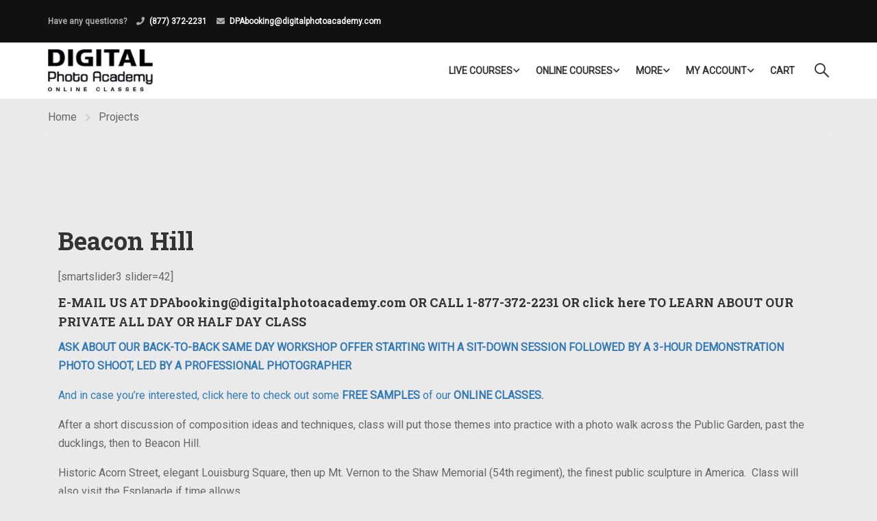

--- FILE ---
content_type: text/html; charset=utf-8
request_url: https://www.google.com/recaptcha/api2/anchor?ar=1&k=6LfuwNsdAAAAABvcnI3QIE1MdokXqPA512lnnZ_M&co=aHR0cHM6Ly9vbmxpbmUuZGlnaXRhbHBob3RvYWNhZGVteS5jb206NDQz&hl=en&v=PoyoqOPhxBO7pBk68S4YbpHZ&size=invisible&anchor-ms=20000&execute-ms=30000&cb=2jjotzp30qpe
body_size: 48564
content:
<!DOCTYPE HTML><html dir="ltr" lang="en"><head><meta http-equiv="Content-Type" content="text/html; charset=UTF-8">
<meta http-equiv="X-UA-Compatible" content="IE=edge">
<title>reCAPTCHA</title>
<style type="text/css">
/* cyrillic-ext */
@font-face {
  font-family: 'Roboto';
  font-style: normal;
  font-weight: 400;
  font-stretch: 100%;
  src: url(//fonts.gstatic.com/s/roboto/v48/KFO7CnqEu92Fr1ME7kSn66aGLdTylUAMa3GUBHMdazTgWw.woff2) format('woff2');
  unicode-range: U+0460-052F, U+1C80-1C8A, U+20B4, U+2DE0-2DFF, U+A640-A69F, U+FE2E-FE2F;
}
/* cyrillic */
@font-face {
  font-family: 'Roboto';
  font-style: normal;
  font-weight: 400;
  font-stretch: 100%;
  src: url(//fonts.gstatic.com/s/roboto/v48/KFO7CnqEu92Fr1ME7kSn66aGLdTylUAMa3iUBHMdazTgWw.woff2) format('woff2');
  unicode-range: U+0301, U+0400-045F, U+0490-0491, U+04B0-04B1, U+2116;
}
/* greek-ext */
@font-face {
  font-family: 'Roboto';
  font-style: normal;
  font-weight: 400;
  font-stretch: 100%;
  src: url(//fonts.gstatic.com/s/roboto/v48/KFO7CnqEu92Fr1ME7kSn66aGLdTylUAMa3CUBHMdazTgWw.woff2) format('woff2');
  unicode-range: U+1F00-1FFF;
}
/* greek */
@font-face {
  font-family: 'Roboto';
  font-style: normal;
  font-weight: 400;
  font-stretch: 100%;
  src: url(//fonts.gstatic.com/s/roboto/v48/KFO7CnqEu92Fr1ME7kSn66aGLdTylUAMa3-UBHMdazTgWw.woff2) format('woff2');
  unicode-range: U+0370-0377, U+037A-037F, U+0384-038A, U+038C, U+038E-03A1, U+03A3-03FF;
}
/* math */
@font-face {
  font-family: 'Roboto';
  font-style: normal;
  font-weight: 400;
  font-stretch: 100%;
  src: url(//fonts.gstatic.com/s/roboto/v48/KFO7CnqEu92Fr1ME7kSn66aGLdTylUAMawCUBHMdazTgWw.woff2) format('woff2');
  unicode-range: U+0302-0303, U+0305, U+0307-0308, U+0310, U+0312, U+0315, U+031A, U+0326-0327, U+032C, U+032F-0330, U+0332-0333, U+0338, U+033A, U+0346, U+034D, U+0391-03A1, U+03A3-03A9, U+03B1-03C9, U+03D1, U+03D5-03D6, U+03F0-03F1, U+03F4-03F5, U+2016-2017, U+2034-2038, U+203C, U+2040, U+2043, U+2047, U+2050, U+2057, U+205F, U+2070-2071, U+2074-208E, U+2090-209C, U+20D0-20DC, U+20E1, U+20E5-20EF, U+2100-2112, U+2114-2115, U+2117-2121, U+2123-214F, U+2190, U+2192, U+2194-21AE, U+21B0-21E5, U+21F1-21F2, U+21F4-2211, U+2213-2214, U+2216-22FF, U+2308-230B, U+2310, U+2319, U+231C-2321, U+2336-237A, U+237C, U+2395, U+239B-23B7, U+23D0, U+23DC-23E1, U+2474-2475, U+25AF, U+25B3, U+25B7, U+25BD, U+25C1, U+25CA, U+25CC, U+25FB, U+266D-266F, U+27C0-27FF, U+2900-2AFF, U+2B0E-2B11, U+2B30-2B4C, U+2BFE, U+3030, U+FF5B, U+FF5D, U+1D400-1D7FF, U+1EE00-1EEFF;
}
/* symbols */
@font-face {
  font-family: 'Roboto';
  font-style: normal;
  font-weight: 400;
  font-stretch: 100%;
  src: url(//fonts.gstatic.com/s/roboto/v48/KFO7CnqEu92Fr1ME7kSn66aGLdTylUAMaxKUBHMdazTgWw.woff2) format('woff2');
  unicode-range: U+0001-000C, U+000E-001F, U+007F-009F, U+20DD-20E0, U+20E2-20E4, U+2150-218F, U+2190, U+2192, U+2194-2199, U+21AF, U+21E6-21F0, U+21F3, U+2218-2219, U+2299, U+22C4-22C6, U+2300-243F, U+2440-244A, U+2460-24FF, U+25A0-27BF, U+2800-28FF, U+2921-2922, U+2981, U+29BF, U+29EB, U+2B00-2BFF, U+4DC0-4DFF, U+FFF9-FFFB, U+10140-1018E, U+10190-1019C, U+101A0, U+101D0-101FD, U+102E0-102FB, U+10E60-10E7E, U+1D2C0-1D2D3, U+1D2E0-1D37F, U+1F000-1F0FF, U+1F100-1F1AD, U+1F1E6-1F1FF, U+1F30D-1F30F, U+1F315, U+1F31C, U+1F31E, U+1F320-1F32C, U+1F336, U+1F378, U+1F37D, U+1F382, U+1F393-1F39F, U+1F3A7-1F3A8, U+1F3AC-1F3AF, U+1F3C2, U+1F3C4-1F3C6, U+1F3CA-1F3CE, U+1F3D4-1F3E0, U+1F3ED, U+1F3F1-1F3F3, U+1F3F5-1F3F7, U+1F408, U+1F415, U+1F41F, U+1F426, U+1F43F, U+1F441-1F442, U+1F444, U+1F446-1F449, U+1F44C-1F44E, U+1F453, U+1F46A, U+1F47D, U+1F4A3, U+1F4B0, U+1F4B3, U+1F4B9, U+1F4BB, U+1F4BF, U+1F4C8-1F4CB, U+1F4D6, U+1F4DA, U+1F4DF, U+1F4E3-1F4E6, U+1F4EA-1F4ED, U+1F4F7, U+1F4F9-1F4FB, U+1F4FD-1F4FE, U+1F503, U+1F507-1F50B, U+1F50D, U+1F512-1F513, U+1F53E-1F54A, U+1F54F-1F5FA, U+1F610, U+1F650-1F67F, U+1F687, U+1F68D, U+1F691, U+1F694, U+1F698, U+1F6AD, U+1F6B2, U+1F6B9-1F6BA, U+1F6BC, U+1F6C6-1F6CF, U+1F6D3-1F6D7, U+1F6E0-1F6EA, U+1F6F0-1F6F3, U+1F6F7-1F6FC, U+1F700-1F7FF, U+1F800-1F80B, U+1F810-1F847, U+1F850-1F859, U+1F860-1F887, U+1F890-1F8AD, U+1F8B0-1F8BB, U+1F8C0-1F8C1, U+1F900-1F90B, U+1F93B, U+1F946, U+1F984, U+1F996, U+1F9E9, U+1FA00-1FA6F, U+1FA70-1FA7C, U+1FA80-1FA89, U+1FA8F-1FAC6, U+1FACE-1FADC, U+1FADF-1FAE9, U+1FAF0-1FAF8, U+1FB00-1FBFF;
}
/* vietnamese */
@font-face {
  font-family: 'Roboto';
  font-style: normal;
  font-weight: 400;
  font-stretch: 100%;
  src: url(//fonts.gstatic.com/s/roboto/v48/KFO7CnqEu92Fr1ME7kSn66aGLdTylUAMa3OUBHMdazTgWw.woff2) format('woff2');
  unicode-range: U+0102-0103, U+0110-0111, U+0128-0129, U+0168-0169, U+01A0-01A1, U+01AF-01B0, U+0300-0301, U+0303-0304, U+0308-0309, U+0323, U+0329, U+1EA0-1EF9, U+20AB;
}
/* latin-ext */
@font-face {
  font-family: 'Roboto';
  font-style: normal;
  font-weight: 400;
  font-stretch: 100%;
  src: url(//fonts.gstatic.com/s/roboto/v48/KFO7CnqEu92Fr1ME7kSn66aGLdTylUAMa3KUBHMdazTgWw.woff2) format('woff2');
  unicode-range: U+0100-02BA, U+02BD-02C5, U+02C7-02CC, U+02CE-02D7, U+02DD-02FF, U+0304, U+0308, U+0329, U+1D00-1DBF, U+1E00-1E9F, U+1EF2-1EFF, U+2020, U+20A0-20AB, U+20AD-20C0, U+2113, U+2C60-2C7F, U+A720-A7FF;
}
/* latin */
@font-face {
  font-family: 'Roboto';
  font-style: normal;
  font-weight: 400;
  font-stretch: 100%;
  src: url(//fonts.gstatic.com/s/roboto/v48/KFO7CnqEu92Fr1ME7kSn66aGLdTylUAMa3yUBHMdazQ.woff2) format('woff2');
  unicode-range: U+0000-00FF, U+0131, U+0152-0153, U+02BB-02BC, U+02C6, U+02DA, U+02DC, U+0304, U+0308, U+0329, U+2000-206F, U+20AC, U+2122, U+2191, U+2193, U+2212, U+2215, U+FEFF, U+FFFD;
}
/* cyrillic-ext */
@font-face {
  font-family: 'Roboto';
  font-style: normal;
  font-weight: 500;
  font-stretch: 100%;
  src: url(//fonts.gstatic.com/s/roboto/v48/KFO7CnqEu92Fr1ME7kSn66aGLdTylUAMa3GUBHMdazTgWw.woff2) format('woff2');
  unicode-range: U+0460-052F, U+1C80-1C8A, U+20B4, U+2DE0-2DFF, U+A640-A69F, U+FE2E-FE2F;
}
/* cyrillic */
@font-face {
  font-family: 'Roboto';
  font-style: normal;
  font-weight: 500;
  font-stretch: 100%;
  src: url(//fonts.gstatic.com/s/roboto/v48/KFO7CnqEu92Fr1ME7kSn66aGLdTylUAMa3iUBHMdazTgWw.woff2) format('woff2');
  unicode-range: U+0301, U+0400-045F, U+0490-0491, U+04B0-04B1, U+2116;
}
/* greek-ext */
@font-face {
  font-family: 'Roboto';
  font-style: normal;
  font-weight: 500;
  font-stretch: 100%;
  src: url(//fonts.gstatic.com/s/roboto/v48/KFO7CnqEu92Fr1ME7kSn66aGLdTylUAMa3CUBHMdazTgWw.woff2) format('woff2');
  unicode-range: U+1F00-1FFF;
}
/* greek */
@font-face {
  font-family: 'Roboto';
  font-style: normal;
  font-weight: 500;
  font-stretch: 100%;
  src: url(//fonts.gstatic.com/s/roboto/v48/KFO7CnqEu92Fr1ME7kSn66aGLdTylUAMa3-UBHMdazTgWw.woff2) format('woff2');
  unicode-range: U+0370-0377, U+037A-037F, U+0384-038A, U+038C, U+038E-03A1, U+03A3-03FF;
}
/* math */
@font-face {
  font-family: 'Roboto';
  font-style: normal;
  font-weight: 500;
  font-stretch: 100%;
  src: url(//fonts.gstatic.com/s/roboto/v48/KFO7CnqEu92Fr1ME7kSn66aGLdTylUAMawCUBHMdazTgWw.woff2) format('woff2');
  unicode-range: U+0302-0303, U+0305, U+0307-0308, U+0310, U+0312, U+0315, U+031A, U+0326-0327, U+032C, U+032F-0330, U+0332-0333, U+0338, U+033A, U+0346, U+034D, U+0391-03A1, U+03A3-03A9, U+03B1-03C9, U+03D1, U+03D5-03D6, U+03F0-03F1, U+03F4-03F5, U+2016-2017, U+2034-2038, U+203C, U+2040, U+2043, U+2047, U+2050, U+2057, U+205F, U+2070-2071, U+2074-208E, U+2090-209C, U+20D0-20DC, U+20E1, U+20E5-20EF, U+2100-2112, U+2114-2115, U+2117-2121, U+2123-214F, U+2190, U+2192, U+2194-21AE, U+21B0-21E5, U+21F1-21F2, U+21F4-2211, U+2213-2214, U+2216-22FF, U+2308-230B, U+2310, U+2319, U+231C-2321, U+2336-237A, U+237C, U+2395, U+239B-23B7, U+23D0, U+23DC-23E1, U+2474-2475, U+25AF, U+25B3, U+25B7, U+25BD, U+25C1, U+25CA, U+25CC, U+25FB, U+266D-266F, U+27C0-27FF, U+2900-2AFF, U+2B0E-2B11, U+2B30-2B4C, U+2BFE, U+3030, U+FF5B, U+FF5D, U+1D400-1D7FF, U+1EE00-1EEFF;
}
/* symbols */
@font-face {
  font-family: 'Roboto';
  font-style: normal;
  font-weight: 500;
  font-stretch: 100%;
  src: url(//fonts.gstatic.com/s/roboto/v48/KFO7CnqEu92Fr1ME7kSn66aGLdTylUAMaxKUBHMdazTgWw.woff2) format('woff2');
  unicode-range: U+0001-000C, U+000E-001F, U+007F-009F, U+20DD-20E0, U+20E2-20E4, U+2150-218F, U+2190, U+2192, U+2194-2199, U+21AF, U+21E6-21F0, U+21F3, U+2218-2219, U+2299, U+22C4-22C6, U+2300-243F, U+2440-244A, U+2460-24FF, U+25A0-27BF, U+2800-28FF, U+2921-2922, U+2981, U+29BF, U+29EB, U+2B00-2BFF, U+4DC0-4DFF, U+FFF9-FFFB, U+10140-1018E, U+10190-1019C, U+101A0, U+101D0-101FD, U+102E0-102FB, U+10E60-10E7E, U+1D2C0-1D2D3, U+1D2E0-1D37F, U+1F000-1F0FF, U+1F100-1F1AD, U+1F1E6-1F1FF, U+1F30D-1F30F, U+1F315, U+1F31C, U+1F31E, U+1F320-1F32C, U+1F336, U+1F378, U+1F37D, U+1F382, U+1F393-1F39F, U+1F3A7-1F3A8, U+1F3AC-1F3AF, U+1F3C2, U+1F3C4-1F3C6, U+1F3CA-1F3CE, U+1F3D4-1F3E0, U+1F3ED, U+1F3F1-1F3F3, U+1F3F5-1F3F7, U+1F408, U+1F415, U+1F41F, U+1F426, U+1F43F, U+1F441-1F442, U+1F444, U+1F446-1F449, U+1F44C-1F44E, U+1F453, U+1F46A, U+1F47D, U+1F4A3, U+1F4B0, U+1F4B3, U+1F4B9, U+1F4BB, U+1F4BF, U+1F4C8-1F4CB, U+1F4D6, U+1F4DA, U+1F4DF, U+1F4E3-1F4E6, U+1F4EA-1F4ED, U+1F4F7, U+1F4F9-1F4FB, U+1F4FD-1F4FE, U+1F503, U+1F507-1F50B, U+1F50D, U+1F512-1F513, U+1F53E-1F54A, U+1F54F-1F5FA, U+1F610, U+1F650-1F67F, U+1F687, U+1F68D, U+1F691, U+1F694, U+1F698, U+1F6AD, U+1F6B2, U+1F6B9-1F6BA, U+1F6BC, U+1F6C6-1F6CF, U+1F6D3-1F6D7, U+1F6E0-1F6EA, U+1F6F0-1F6F3, U+1F6F7-1F6FC, U+1F700-1F7FF, U+1F800-1F80B, U+1F810-1F847, U+1F850-1F859, U+1F860-1F887, U+1F890-1F8AD, U+1F8B0-1F8BB, U+1F8C0-1F8C1, U+1F900-1F90B, U+1F93B, U+1F946, U+1F984, U+1F996, U+1F9E9, U+1FA00-1FA6F, U+1FA70-1FA7C, U+1FA80-1FA89, U+1FA8F-1FAC6, U+1FACE-1FADC, U+1FADF-1FAE9, U+1FAF0-1FAF8, U+1FB00-1FBFF;
}
/* vietnamese */
@font-face {
  font-family: 'Roboto';
  font-style: normal;
  font-weight: 500;
  font-stretch: 100%;
  src: url(//fonts.gstatic.com/s/roboto/v48/KFO7CnqEu92Fr1ME7kSn66aGLdTylUAMa3OUBHMdazTgWw.woff2) format('woff2');
  unicode-range: U+0102-0103, U+0110-0111, U+0128-0129, U+0168-0169, U+01A0-01A1, U+01AF-01B0, U+0300-0301, U+0303-0304, U+0308-0309, U+0323, U+0329, U+1EA0-1EF9, U+20AB;
}
/* latin-ext */
@font-face {
  font-family: 'Roboto';
  font-style: normal;
  font-weight: 500;
  font-stretch: 100%;
  src: url(//fonts.gstatic.com/s/roboto/v48/KFO7CnqEu92Fr1ME7kSn66aGLdTylUAMa3KUBHMdazTgWw.woff2) format('woff2');
  unicode-range: U+0100-02BA, U+02BD-02C5, U+02C7-02CC, U+02CE-02D7, U+02DD-02FF, U+0304, U+0308, U+0329, U+1D00-1DBF, U+1E00-1E9F, U+1EF2-1EFF, U+2020, U+20A0-20AB, U+20AD-20C0, U+2113, U+2C60-2C7F, U+A720-A7FF;
}
/* latin */
@font-face {
  font-family: 'Roboto';
  font-style: normal;
  font-weight: 500;
  font-stretch: 100%;
  src: url(//fonts.gstatic.com/s/roboto/v48/KFO7CnqEu92Fr1ME7kSn66aGLdTylUAMa3yUBHMdazQ.woff2) format('woff2');
  unicode-range: U+0000-00FF, U+0131, U+0152-0153, U+02BB-02BC, U+02C6, U+02DA, U+02DC, U+0304, U+0308, U+0329, U+2000-206F, U+20AC, U+2122, U+2191, U+2193, U+2212, U+2215, U+FEFF, U+FFFD;
}
/* cyrillic-ext */
@font-face {
  font-family: 'Roboto';
  font-style: normal;
  font-weight: 900;
  font-stretch: 100%;
  src: url(//fonts.gstatic.com/s/roboto/v48/KFO7CnqEu92Fr1ME7kSn66aGLdTylUAMa3GUBHMdazTgWw.woff2) format('woff2');
  unicode-range: U+0460-052F, U+1C80-1C8A, U+20B4, U+2DE0-2DFF, U+A640-A69F, U+FE2E-FE2F;
}
/* cyrillic */
@font-face {
  font-family: 'Roboto';
  font-style: normal;
  font-weight: 900;
  font-stretch: 100%;
  src: url(//fonts.gstatic.com/s/roboto/v48/KFO7CnqEu92Fr1ME7kSn66aGLdTylUAMa3iUBHMdazTgWw.woff2) format('woff2');
  unicode-range: U+0301, U+0400-045F, U+0490-0491, U+04B0-04B1, U+2116;
}
/* greek-ext */
@font-face {
  font-family: 'Roboto';
  font-style: normal;
  font-weight: 900;
  font-stretch: 100%;
  src: url(//fonts.gstatic.com/s/roboto/v48/KFO7CnqEu92Fr1ME7kSn66aGLdTylUAMa3CUBHMdazTgWw.woff2) format('woff2');
  unicode-range: U+1F00-1FFF;
}
/* greek */
@font-face {
  font-family: 'Roboto';
  font-style: normal;
  font-weight: 900;
  font-stretch: 100%;
  src: url(//fonts.gstatic.com/s/roboto/v48/KFO7CnqEu92Fr1ME7kSn66aGLdTylUAMa3-UBHMdazTgWw.woff2) format('woff2');
  unicode-range: U+0370-0377, U+037A-037F, U+0384-038A, U+038C, U+038E-03A1, U+03A3-03FF;
}
/* math */
@font-face {
  font-family: 'Roboto';
  font-style: normal;
  font-weight: 900;
  font-stretch: 100%;
  src: url(//fonts.gstatic.com/s/roboto/v48/KFO7CnqEu92Fr1ME7kSn66aGLdTylUAMawCUBHMdazTgWw.woff2) format('woff2');
  unicode-range: U+0302-0303, U+0305, U+0307-0308, U+0310, U+0312, U+0315, U+031A, U+0326-0327, U+032C, U+032F-0330, U+0332-0333, U+0338, U+033A, U+0346, U+034D, U+0391-03A1, U+03A3-03A9, U+03B1-03C9, U+03D1, U+03D5-03D6, U+03F0-03F1, U+03F4-03F5, U+2016-2017, U+2034-2038, U+203C, U+2040, U+2043, U+2047, U+2050, U+2057, U+205F, U+2070-2071, U+2074-208E, U+2090-209C, U+20D0-20DC, U+20E1, U+20E5-20EF, U+2100-2112, U+2114-2115, U+2117-2121, U+2123-214F, U+2190, U+2192, U+2194-21AE, U+21B0-21E5, U+21F1-21F2, U+21F4-2211, U+2213-2214, U+2216-22FF, U+2308-230B, U+2310, U+2319, U+231C-2321, U+2336-237A, U+237C, U+2395, U+239B-23B7, U+23D0, U+23DC-23E1, U+2474-2475, U+25AF, U+25B3, U+25B7, U+25BD, U+25C1, U+25CA, U+25CC, U+25FB, U+266D-266F, U+27C0-27FF, U+2900-2AFF, U+2B0E-2B11, U+2B30-2B4C, U+2BFE, U+3030, U+FF5B, U+FF5D, U+1D400-1D7FF, U+1EE00-1EEFF;
}
/* symbols */
@font-face {
  font-family: 'Roboto';
  font-style: normal;
  font-weight: 900;
  font-stretch: 100%;
  src: url(//fonts.gstatic.com/s/roboto/v48/KFO7CnqEu92Fr1ME7kSn66aGLdTylUAMaxKUBHMdazTgWw.woff2) format('woff2');
  unicode-range: U+0001-000C, U+000E-001F, U+007F-009F, U+20DD-20E0, U+20E2-20E4, U+2150-218F, U+2190, U+2192, U+2194-2199, U+21AF, U+21E6-21F0, U+21F3, U+2218-2219, U+2299, U+22C4-22C6, U+2300-243F, U+2440-244A, U+2460-24FF, U+25A0-27BF, U+2800-28FF, U+2921-2922, U+2981, U+29BF, U+29EB, U+2B00-2BFF, U+4DC0-4DFF, U+FFF9-FFFB, U+10140-1018E, U+10190-1019C, U+101A0, U+101D0-101FD, U+102E0-102FB, U+10E60-10E7E, U+1D2C0-1D2D3, U+1D2E0-1D37F, U+1F000-1F0FF, U+1F100-1F1AD, U+1F1E6-1F1FF, U+1F30D-1F30F, U+1F315, U+1F31C, U+1F31E, U+1F320-1F32C, U+1F336, U+1F378, U+1F37D, U+1F382, U+1F393-1F39F, U+1F3A7-1F3A8, U+1F3AC-1F3AF, U+1F3C2, U+1F3C4-1F3C6, U+1F3CA-1F3CE, U+1F3D4-1F3E0, U+1F3ED, U+1F3F1-1F3F3, U+1F3F5-1F3F7, U+1F408, U+1F415, U+1F41F, U+1F426, U+1F43F, U+1F441-1F442, U+1F444, U+1F446-1F449, U+1F44C-1F44E, U+1F453, U+1F46A, U+1F47D, U+1F4A3, U+1F4B0, U+1F4B3, U+1F4B9, U+1F4BB, U+1F4BF, U+1F4C8-1F4CB, U+1F4D6, U+1F4DA, U+1F4DF, U+1F4E3-1F4E6, U+1F4EA-1F4ED, U+1F4F7, U+1F4F9-1F4FB, U+1F4FD-1F4FE, U+1F503, U+1F507-1F50B, U+1F50D, U+1F512-1F513, U+1F53E-1F54A, U+1F54F-1F5FA, U+1F610, U+1F650-1F67F, U+1F687, U+1F68D, U+1F691, U+1F694, U+1F698, U+1F6AD, U+1F6B2, U+1F6B9-1F6BA, U+1F6BC, U+1F6C6-1F6CF, U+1F6D3-1F6D7, U+1F6E0-1F6EA, U+1F6F0-1F6F3, U+1F6F7-1F6FC, U+1F700-1F7FF, U+1F800-1F80B, U+1F810-1F847, U+1F850-1F859, U+1F860-1F887, U+1F890-1F8AD, U+1F8B0-1F8BB, U+1F8C0-1F8C1, U+1F900-1F90B, U+1F93B, U+1F946, U+1F984, U+1F996, U+1F9E9, U+1FA00-1FA6F, U+1FA70-1FA7C, U+1FA80-1FA89, U+1FA8F-1FAC6, U+1FACE-1FADC, U+1FADF-1FAE9, U+1FAF0-1FAF8, U+1FB00-1FBFF;
}
/* vietnamese */
@font-face {
  font-family: 'Roboto';
  font-style: normal;
  font-weight: 900;
  font-stretch: 100%;
  src: url(//fonts.gstatic.com/s/roboto/v48/KFO7CnqEu92Fr1ME7kSn66aGLdTylUAMa3OUBHMdazTgWw.woff2) format('woff2');
  unicode-range: U+0102-0103, U+0110-0111, U+0128-0129, U+0168-0169, U+01A0-01A1, U+01AF-01B0, U+0300-0301, U+0303-0304, U+0308-0309, U+0323, U+0329, U+1EA0-1EF9, U+20AB;
}
/* latin-ext */
@font-face {
  font-family: 'Roboto';
  font-style: normal;
  font-weight: 900;
  font-stretch: 100%;
  src: url(//fonts.gstatic.com/s/roboto/v48/KFO7CnqEu92Fr1ME7kSn66aGLdTylUAMa3KUBHMdazTgWw.woff2) format('woff2');
  unicode-range: U+0100-02BA, U+02BD-02C5, U+02C7-02CC, U+02CE-02D7, U+02DD-02FF, U+0304, U+0308, U+0329, U+1D00-1DBF, U+1E00-1E9F, U+1EF2-1EFF, U+2020, U+20A0-20AB, U+20AD-20C0, U+2113, U+2C60-2C7F, U+A720-A7FF;
}
/* latin */
@font-face {
  font-family: 'Roboto';
  font-style: normal;
  font-weight: 900;
  font-stretch: 100%;
  src: url(//fonts.gstatic.com/s/roboto/v48/KFO7CnqEu92Fr1ME7kSn66aGLdTylUAMa3yUBHMdazQ.woff2) format('woff2');
  unicode-range: U+0000-00FF, U+0131, U+0152-0153, U+02BB-02BC, U+02C6, U+02DA, U+02DC, U+0304, U+0308, U+0329, U+2000-206F, U+20AC, U+2122, U+2191, U+2193, U+2212, U+2215, U+FEFF, U+FFFD;
}

</style>
<link rel="stylesheet" type="text/css" href="https://www.gstatic.com/recaptcha/releases/PoyoqOPhxBO7pBk68S4YbpHZ/styles__ltr.css">
<script nonce="cCttDVnpml5zxSSe64TuOw" type="text/javascript">window['__recaptcha_api'] = 'https://www.google.com/recaptcha/api2/';</script>
<script type="text/javascript" src="https://www.gstatic.com/recaptcha/releases/PoyoqOPhxBO7pBk68S4YbpHZ/recaptcha__en.js" nonce="cCttDVnpml5zxSSe64TuOw">
      
    </script></head>
<body><div id="rc-anchor-alert" class="rc-anchor-alert"></div>
<input type="hidden" id="recaptcha-token" value="[base64]">
<script type="text/javascript" nonce="cCttDVnpml5zxSSe64TuOw">
      recaptcha.anchor.Main.init("[\x22ainput\x22,[\x22bgdata\x22,\x22\x22,\[base64]/[base64]/[base64]/[base64]/[base64]/[base64]/[base64]/[base64]/[base64]/[base64]\\u003d\x22,\[base64]\x22,\x22Z27CqVx0OsKJwrvCqj8ow7XCljHCi8OnXMKXLHAuc8KWwro3w4YFZMO6Z8O2MyPDi8KHRGcpwoDCl1h4LMOWw4fClcONw4DDpMKAw6pbw6MSwqBfw556w5LCulJ+wrJ7DhbCr8OQU8OcwolLw7bDnCZ2w7Z7w7nDvH/DsyTCi8KzwpVELsOUOMKPEATCusKKW8K7w4V1w4jCiCtywrg4EnnDnjBqw5wEARhdSUrCmcKvwq7Dq8OdYCJ/wozCtkMFSsOtECxaw59+wrLCgV7CtUnDv1zCssOVwq8Uw7lvwoXCkMOrS8OsZDTCg8KcwrYPw7hIw6dbw55fw5QkwqZ+w4QtJFxHw6kEP3UaYyHCsWo6w5vDicK3w5HCtsKARMOVGMOuw6NqwoZ9e2LCsyYbPnQfwobDgCEDw6zDssKZw7w+YhtFwp7CjcKtUn/[base64]/YMOiEFdEJ8K+w4XDk3Z+wog2AEfDt2pCw67Ci3jDhcKICjJlw7nCqnlMwrXCrBVbbUnDvArCjD/CjMOLwqjDsMOFb3DDrAHDlMOIIR9Tw5vCp2FCwrs0csKmPsOlVAh0wqd5YsKVKFADwrkDwoPDncKlKcOcYwnCnzDCiV/[base64]/w58KfQTDiVfCqsODJTLDpsOmwpPClxLDrBRaRicOOkLCr27Cl8KQeD4dwr7DnMK9ACIOJsKdCX8AwrJdw6FrZMOFw73Cpj4AwqcFH3vDgTPDrcOtw5ZaG8KfYsONwqEwSivCp8Kswq/Dm8K1w5DDpcKPQxfCmcK+McKXw6QhfnxtHiDCk8OTw6LDk8OUwqrDuQNHNmN7biDCpsK/VcODRcKgw5DDu8O9wolRasO+T8Kyw6LDvMOnwrbDgjoNN8KiBRUHP8KSwqpFU8KkYMK3w6nChcOvYhVPGlDCscOxccKQPUgwRSfDh8O/G0lvEk46wqZqw6soC8OgwrQXw4HDjhp4dGjCn8KNw6AKwqYqKjkqw7nDs8OJFsKhfAvCk8Ozw63CqsKBw4/DvcK0woLCjRnDg8OPwoRzwo/DlcKLP0jCnhNNWMKJwrzDiMO/wpwqw7tlf8OVw5xdOMOlesK5wrbDiA4iwq3Dr8O3UsK3wqtSOkEQwplBw53ChcONwonCg0fCnMOKZgbDqsOAwo/Dr3w0w4hUwoNVVcKOw5s1wrvCoA8SQCZZwqLDnUXCnyYIwoMowr3DrsKbLsO/wqwQwqdVcsOrw5NowpIrw4zDr1bCisKSw75/FwFNw6c0Oh/Diz3Dgkl9cyNWw7xDBl9ZwpccJ8O0bcK9wpjDtHXDk8KjwoXDk8OKwrd7fg7Cq0ZnwrAbM8OCw5jDpnBmHXnChsKlJMOlJhUnw7bCg1DCr2tBwqJkw5DCu8ODbxlMJhR9cMOeGsKEZcKdw4nCmcKTw4kowp8tDlPDm8OffnQ9wr3DpsKATxksFcKiMy/CgTRYw6ghDMOwwqtQwqNyZl9NB0UZw4RTcMOOwqnDuHwzejrDg8KsZBvDpcOzw5tOZg9NFA3DvWjCp8KEwp/DksKJD8OXw6MJw77CtcKOKcOSNMOCLUEqw5tRK8Ohwp5Xw5rClHfCvMKBH8K/wqHChiLDlD/Co8KlWEcWwqdYeHnDqRTDlzbCn8KaNndFwr3DqmXCo8O5w5LDv8KvAQ4jV8OrwrnCryzDi8KLB1p0w5UqwrjDsVzDmy1nJ8OHw6nChMOwFn3Ds8KkRA/DrcOFZTbChsOsY2/[base64]/DrB7CncOVwokSIBvDmHvDlcKRRsOHwoAow4sOwqfCu8OZwqY3bRrCjBMbcyIMwoLDgMK4EsOPwqnCozpkwp0IGhrDs8O2WMOBMsKoYsKWw7TCmXRwwr7Cp8K6wrtpwqfCj3zDgsKVRcOTw6BawpbCmxPCm0IIdzvCtMKyw7JoY2rCvmbDq8KnW0bDqRQJPy/[base64]/DvMOTwrnCiTTCjQ7CjsOOW2bDnsOWVVLCv8K2w7ETw4LChiNnw6PCsVrDjmzDksOuw4TClF8Ew77CuMK8wofDpC/DocK7w6jCn8KKa8OCYD0ZBMKYTkB0GGQNw7hQw4PDsBDCvX3Dh8OWFVnDoBTClsOCOcKiwpTCvsOaw6wMw7HDrVbCtWkURH5bw53DvBzDhsOBw7XCqsOMWMOew6QuJC1kwqAAFmtUXzh6E8OeGhfDtsKTcVMJwoJDwo/DsMKyU8KhTCbCoh10w4cEB1vCtiI9W8ObwqjDjjfConh1HsObehVtwqvDkWMOw78RV8KuwoTCu8OxYMO/w5HCgXTDl2lew7tJwp/DhMKkwpFhQcKbw6zDn8OUw6kIPcO2ccOxEgLCtmDDqsObw6UtcMKJA8K3w4R0CcK4w4LDl1Iyw6zCixHDnTMwLA1twrEQYsK8w5/DonnDmcK8w5fCiAsMH8OaQ8K6S1HDuzjCqDMRCjnDtVFmFsO9KhfDqMOgwrdOMHzCkmTCjQbDhMOyOMKkMsKKw77Dn8OzwooIUmRFwrPCh8OFE8OdAC46wpY/[base64]/[base64]/[base64]/[base64]/CpcKTRXDCo3pEw4bDocKQcTvDm8ObwqhAwq4LEsKwNsK3VV7Cql/CgDMlw5t+UirCh8Ktwo3DhsOdw5vCocOcw6cBwrVlwqbCmsKJwoXCncOTwrwwwp/CuUnCgGRUwobDrsKwwq3Do8OZwrnDtMKLFHPCqsK/[base64]/DhinCi0TDlBbDnMKQw7liwoLDlcORwoYzw78+XWhhw5EAPMOMR8OCEsKowokmw4sdw6XClwjCtsKpY8KmwqDCt8OhwrxvADTCmQfCjcOIwqnDoR8XQid7wq8tF8OIw4k/DMO1wqRKw6NVesO1CiBhwrvDtMKiLsOdw7JnVwPDgSLCrgHCn1cwBgnCpyDCmcKXb11bw6pEwp/DnVxKRyQhbcKBBQLCv8O7Y8Kfw5FpR8O3w60uw6HCj8OFw4orw6k4w683fsK6w60eCmrCkD5AwqYgw7/Co8OACEgXSsOHAi7DrnPClQxuIB0iwrNewqnCrwDDgA7DmVlzwo/[base64]/[base64]/CucK4DsOsAMOJw5PCp8O8axnCkA3CoMKrw6p4w4l1w64neEV5fztMworDjy7DpCV0Rg1Pw4oebA8iF8OaOXNOw6MrEX8nwqgvbsKQccKedhrDhnjDnMKKw6LDsHfCnsOsIA8FHGPCiMOnw7DDt8KGfsOII8Oyw7XCqEHCuMK/AlHCoMKxAMOow7nDk8OSXVzCmSvDvSbDtcOdXMKqVcOfQsOiwpcAPcOSworCu8OfWyfCkg09woPDg0w9wqp+w5fCuMKNw6w2NsONwrrDhlDDnkfDm8KADhV+ZMORw4bCqMOFMWUUwpHCgcKZw4ZgOcOvwrTDpVZuwq/DuyMaw6rDsg5kwptvMcKAw6oqw4ljfMOhRUbDuA5lWMOAwpzCnMOOw6nCp8ODw4BIdxzCs8O7wpzCmwtqe8Olw6l/VMO6w5lMVcOew5/DmRJUw413w5bCphBDNcOqwqnDssK8D8OLwoXDvMKIW8OYwr/CnycDcUMCARDChMO7w7JGF8OKDhF2w7bDsyDDlxTDvhsldcKAw7E/RsK1wqgRw4nCtcOrJz7CvMK6V2LDpUrCt8OnVMObwojChwckwojCicKuw7XDgMOow6LCjF8VRsOnKkgow6jCssKmw7vDncOUwqXCq8K6wpM8wp9mesKyw7nCgA4LRVA5w4w/aMKlwrHClMKjw5p/wrvCucOsVcOSwq7Ch8OOVVTDj8KIwrk6w5M3w5dSW3EQw7Y3PGgjC8KxcWrDmFo8JWEFw5DCnsOCfcO8XMKMw6IFw7s4w6zCpsKYwoXCtMKPCQ3DvE/Du3F0Yw7CksK4wqk1ZgNQw4/CpnVcwo/Cp8K+IMKcwoY/wpZqwpJWwo4TwrHCgE/Cm33DpQ/[base64]/[base64]/DmIFw7DChcKtwqsbw5QgwqXCicOnwo0+wpgUw7/CkEjCh2XDmMObw7TDrBzDjUHCgcOzw4APwplbw4J8bcOKw47DqAFSA8K1w4UeccOnM8OrcMKXYQ9zbcKEC8OHcgoPYExkw4BAw67DinkZasO/NV4VwpZ3OR7Chy/DqMO4wogHwqPCrsKCwqHDpTjDhE47wpALS8Oxw6Rtw4jDncOnPcOTw6HDuRIcw7MKGMKnw4MGXlo9w63CvcKHLMKHw7g7QGbCu8OpacKpw7zCo8Onw5NVFMOWw6nCnMO/cMKmfj7DosOXwofCqjrDnzbCkMKuwr/CksO2Q8Oiwr/CrMO9VEfCmknDvgPDh8OZwp1iwqnDkSAYw6oMwoRKAMOfwprCqjfCpMKQE8OaHAR0KsKjCg3Cs8OuHQJpMMKHCsKSw6V9wrzCljlJGsO/wok6ewLDs8K9w5rCnsK0wqZQwr7CmEA9RMKzw4g3VhTDj8KvWcKlwrPDqMOjSMOFQcKBwrNsa0M3wpvDglAIcsOPwo/[base64]/DksK9QsOiwoBUw6xYw68bc3/[base64]/[base64]/Rl57wo7DmS45F8K9U8Onw6TDgMOqPcOtwrfCgHPDv8OAFDFbQgsXCUvCmT7CtMKdFsKkWcOEbFDDoj8VYhUwRsOQw6tyw5jDohEpJF9gG8OxwotvYUtrYSI/[base64]/w7rCi8KTFsOkw5rDosKBwqVrcnlLF8O8OsKUw4c7CMORGMOvLMOuw6nDlnPCgVbDt8Kew6nCk8KmwrknPsO9wo/DnQc/AjnDmiU6w7UXwpAmwpvDkU/Cv8ODw4jDo1BUwr3CmsO2ISnCuMOOw5N6wrfCqi5+w5ZpwpIjw41sw5DDmcOLa8Orw6YawohFB8KWJcOfEgnCgWLChMOSccK9NMKfwpdJw79BRcOiw6UJwpxcw44XGsKaw73CksKjWwQbw5NNwpHDkMORLcO3w4nCk8KTwp9Nwq/Dl8Onw53DrMOzDzUewrF6w6EACAhvw6NEecOuPMOTwp17wpZdw67Cq8KOwrgRIcKUwqbCkMK4MVnDkMKKTT9rw6d5Ok/Cv8ObJ8Ocwq7DkMKKw6rDpiYDw5nCm8KEwq0Zw4zCuTjCvcOqwr/CrMK+wq8/[base64]/DksKoHMKXWg0oecOQwqDDgjnCgsKcesKmwqrCoHDDkVUiCcKzIm7CusKtwocSwrTDlG7Dl0phw7h4ewrDocK1O8OXw5zDqRBSfAt5eMKLfcOwBgvCrsKFM8Kmw5Fnf8Kjwol3SsKJwo4pdE/DocOkw7PCgMOlw7QMeClowonDoX4pd1bCmTl1wr8owo7CvX4nwo8EQnoHw4cBw47DuMK1w5zDhShFwpAgNcKvw7o4K8Knwr/CuMKfSsKRw7sjeGMMw7LDksKtcBrDo8Kpwp1Ow7/Duk1Iwo5LbsKGwqfCg8K/OsKYFmzCugNYDFbCssKvUm/Dn3LCoMKvwqXDqcKqw7Q0STbCqkrCv1tFwqpmUMKPEsKIBmPDh8KcwoYIwo5FbUfCh0zCvMKuP0t1Eyw6MXXCuMKvwpQrw7rCsMKSwqQAWiQhG1cWLcO7UsKfw5tZKMOXw744wooWw6HDoQjCpxzCqsKjGj4MwpnDsgtWw53Cg8K/w7AUwrJXHsKkw790LsOJwr8/w7rDgsKRX8KywpbCg8OQVMOBU8KVEcOEajHDsFTChTJTw4bDpQMDDyfDv8O1L8Ouw6h6wrEEKcOMwq/Dq8KwXgPCuiJkw7PDrAfDk3UxwqZww47Cjl0CZwU0w7HDoURTwrbDhMKhwpguwowAw6jCs8KWam4dExTClG0JAcOqKcO9dQjCncO/XWQmw5PDhMO0w5bCn3jChMK2TkYwwrlRwofCqU3DvMOhw5vClsKywrzDrMKfw6xrZ8K6L2VFwpU2DXxFw7JnwqvDosO/wrB0L8KQLcKARsK4TlLCtXPCjBUjw5fCp8ONZwk8AWfDjTMlMkDClMOYYE/DvgDDh2TDpWwPw4Y9VzHCisK0ZcKLw4XDqcKJw7nCjBI4IsKqGiTCsMKewqjCmRHCp13CjsOGQcKaU8KTwqYGwrjCpkM9K2Z0wrpjwp5mfUxAbgVKw5REwrxaw4/DnAUODWDDmsO0w6lUw4cEwrjCnsKrwo7Dj8KRSsOyaQ9uw5kAwqE5w48Hw5kewqfDmDvCsnLCnsOcw6xUaE15w7rDscK/csOVUVQRwoo2IygzS8OCQRk8RcOQEMOtw6/DmcONcmrClMKpbTBYFVpyw7PCpBzCkl7Dr3oNdMKyci/CkmZFacKgMsOMKcO7wrzDo8KdKWUlw4/CpsOxw70SdipVYk/CigFmw6fCmsKeXH/DlUJAGTHDilPDnMOcJAJsanPDp0Q2w5xYwp3CmsOvwrzDlV/Dj8K3IMO5w57ClTotwpvCr3XCo3Q+VBPDlQx3wqEyA8Oxw4UAwo55w7IJw4o2w5ZqTcKjw4Q+w5PDuH8fDC7CmcK6FcOnZ8Ojw4ocNcOZSgPChHsZwpnCkR3Ds2t/[base64]/DtsOTw5p1wqJuwrTCj8Krw7fCqko5w4IQHcOPw57Di8K3wojCtgE7bsKIR8K1w71oeQ/Dm8OdwqQ6PcKpeMK5GXDDjMKqw4xnTEBQcQ7ChyHDrsKhORvCpVd2w43DlgHDkRfDq8KsD0zDhWfCo8OCbEgcwqYhw5gcZcODQ1RPw6/ClVLCssKhZnrCsFrDoTZyw6bDnxHDlMOmwqfCq2VYWsKUCsKvw7FtYsKKw5EkTcK5woPCsi1FThJgDRTDuU9Hwo46Olc2VkRnw7V6w6jDsAdOesOGeivClzrCmV/DssKpbcKUw4xkdhMswoETYXM6ZcOwSXEFwprDpTJNwplxVcKrYTJ/VMKTwqbDl8KbwrTDqMOrRMOuwoA+b8KTw7zDgsONwrHCgmUPfEfDt3kYwozDj2jDqjMMwqgFGMOawpLDtcOow7LCksO5K3/Dtiwgw4bCrcOgNMOYwqkTw7rDmFjDgjvDoGTCo0dhD8OdFTXDn3B+w5zDoXIlw6txw4Y+KlrDkMOqLsKrU8KbdsOcbcKIcMOyUSp0BMK5TsOyZUNOwrLCplfCi2vCpCLCk2jDvV9+w6I2AMKPa29Wwo7Dqyt9D0/ChHIawpPDuU3DpMKOw6bCmmYMw7LCoQQww53Cr8O3wprDucKGaXPCnsKpayUVwqh3wqdlw7nClkrConrDr0dmYcK2w4gPe8KvwoIOVwXDtsKIH1laLsK/wo/DvD3CinQIFkoow4zClMObPMObw4Jew5BBwpAHwqR6fMKkwrPDhsO3B3zDn8O9w4PChMK7OV7Cs8K7wpjCu1TDl2PDiMOVfDcbbsKsw418w7TDrXDDkcOGFcKnUh/Cp1XDgcKoYMONB0cDw4gCaMOWwpQYI8ODKgR5wpvCv8OHwppdwog0NnjCuwN/[base64]/CosKNB1HDnB7DvsKxEsOkwq3Cj8KpXGjDhyLDvCZuw6bChcOIGsOYUR9KWj3ClMKOOcO0K8K8EV3CssKKJMKRXTXDuw/DhcOmT8KEwqUow5DCncOvwrfDnBYRYm7DjTJqwpbCvMKZMsKhw47Cs0vCnsK6wonDnsKEBkTCgcKUfEY/w48sB3vCnsOsw6DDqsONClxxw6oJw7zDq2R9w4wYT0LCsAJpw7fDlEzDvhTDtMKuYwLDsMOewr/DrcKew6l2dy4HwrIlPMOYVsO3B2vCgcK7wpfCiMOlA8OEwqEhWcOEwoTCgMOuw7R1KMKzXsKbYwTCpMOWwqYBwohGwrbDpG/CiMOMw4HCiiTDmcKVwqrDlMKcHMO/a3BEw43Dngs2dcOVwqLDuMKJw7HCn8K+V8Kpw5nDn8K/[base64]/CgXJjEXMiwqBWDVfDkcKJUFI2K0FWwrdAw7TCksKhcS/[base64]/DmQNYB8OUwqvDogo3w6PChcKWw4oSVcKIw5zCtMKxHsOuw6HChh7DihAtLcKVwrs5w6RkOsK1wrJPYsKXw5/Cq3dQOBvDpDsMF3ZswrrCon/CnMKQw73DiHdfF8KRZgzCrFHDiwTDrSPDu1PDr8KGw67DuC5ewoo9DMOpwpvCmTPCqMOuc8Ocw6LDlzgTYlHDq8O1w67Dk0Eobg3Dv8KpUsOjw4BWwqjCucKed0/DlFPDpk3DuMK6wrzDkwFyfsKWGsOWLcKjwrhaw4XCjTzDo8OFw615HMKJQ8KdMsKqfcKlw6h+w51uwqNbDsO/w6fDpcKnw5N4wobDkMOXw54Awrgywr0Hw4zDpXtqw64Gw6nDrsOOw4bCsQ7CjhjCgwbCgELDtMOCwrjCi8KQwrocfjYmGxFlSFzDmCPCvMOOwrDCqMKUEcOww6ozGhPCqGcUfzvDuVhwcsOYBcK/Jw/CnGfDrFTCmHTCmBbCocOQLFlww7fDt8O+IGfCssK8ZcOJw4xGwrrDm8KSw4nCqsOSwpjDisO7F8KMa3vDssKfRngVw7/DiifCicKTB8K2wrEGwp3CpcOQw5g9wq7CkDEYMsOcw6wsDF4cZWsMTEYDR8OOw6N1cArDnVzCmzMSIWTCssO6w49kSlZIw5ABWEYmNi1Fwr9hw6hTw5Ufw6DCmi3DsmPCjRLCqw3DumNyMgxGSifDpElZHMOzw4zDmznChMO4a8KuBMKCw4DCsMKfa8KKw4pow4HDgA/DoMKwRRI0CjE9wrAUKiMcwocjwr9MX8KgOcKaw7I8S0LDlTLDu0XDpcOgw6ZFJw5FwqrCtsOGHsO+esKPwo3DjMOGQXdFdQnCo3vCoMKHbMO4QMKHKkLCjcKfasO+C8KBFcO/wr7CkBvDvwM+N8Kew7TChDfDm3w1wrnDhsK6w5zCkMKJdWrCicOFw704w5zCi8KMw6rDnFHDuMKhwp7DnhzCk8KVw7HDk3LDpMKHMQvCusK1w5LDsj/Do1bDrSQcwrRwFMOQLcOewovCnkTDkMOXw50Lc8KYwrDDqsKZRVAdwrzDuEvCtsKQwpZ/wpEZH8KVccKSPsOBPD4LwoUmKMKmwq/CnDHCsRVswpHChMKkLsOuw4sxWMOhcGBVwqBJwrtlP8K/MMKheMO/WXd6wo3ClcOFB2Q2SlJSEUBdMWbDk2YNAsOCWcO2wqfDssOHPB1sRMOeGDo5L8KZw6HDjglBwopbVDnCp29WWWXDo8O2w6jDoMKrLyHCrlQNFzbChXLDgcKpMHLCvlJ/woXCrMK4w4DDimLDrg0Aw57CrcK9woNjw6PDhMOXZcOZSsKjw7LCk8O/OxkdLUjCp8O+PcOhwqctOcKSCxfDs8OGB8KmHxHDilDDgMOqw77CnUvCqcKuDMKhw7zCjyEbJzfCrSIGwrnDssKhT8KbTsOTMMOpw6DCvVHDkMOBwp/Ck8KWIHc7w4rDnsO8wqvCiUcLYMOIwrLCjBMEw7/[base64]/w4/[base64]/wp/DiH0Nw6vCkk59w4scwrUewpvDtcOtwqLDnXfClVTDlMOvazbDhgvDh8OJMVRow7FCw7nDnMOUw6J2FybCtcOoJVVfPXgza8OfwphLwoJAJipGw4cGwpjCisKUwp/[base64]/Dli/DoUXCq1dAPH82RcOsw5NlX8K4NTfCusOQwpfDqcKoS8OIeMKvwoHDrxzDhMOqS2Itw7HDkR/ChcK3ScKIR8OAwqjDssOaSMKEw4TDgMOBMMKYwrrCgsOLwpfDoMOuBg0DwonDiATDk8KCw65ibMKUw61eRMOKIsO8QxzCsMO1Q8OXYMO9woMwdcKJwpzDr2F4wpcROjAgOcOvXynCqmsLG8OmHMOow7LCvnfCnV3DjEofw5zCl2AJwqLClgIlOgTDtsO6wro/[base64]/CsMOoBA7DlMOSCMKew4HCpDl3CjsbwqY+ZcOqwrLCiys9J8KMTQTDh8OiwqJdw64bKsOGAQvDv0LCiCYqw5Ipw4/[base64]/[base64]/Co0zCpFoPwqY8IQjDjzY2w6oBGSzDmFbCtsKWTCLDlmrDkFbDmsOdNVojEEofw7dCwpYIw6x1UQ4Aw77ClsKWwqDDkCIuwpIGwr/DpsOuw4Isw5XDt8O7X39YwoFYajVUw7PCinNEQ8O9wqzCuFVMbRLCrE1uw6/[base64]/wrnDv1zDgW/[base64]/DgnIsecOVwohfRkJDVAbCgsK6w4pXYsOHMGHCkTjDvcKPw6FEwokIwrTDvlXCunQ0wqjDq8KgwqVMLsKPU8OxFA3CqMKeJ1sXwrdAKWclQGzCqMK7wqcFRVdWP8K6wrLCqHHCicKBwqdVw5lawoLDpsKnLGMFf8ODJ0XCoBDDkMOyw69HOVnCqMOAFEXDoMK/w6YSw6VrwqVFBGjDgMO7GsKJfsKSdC1Rwo7DtgskBR7Dglp8L8KINThMwp7CssK3F0PDjcK+GcOYw5zClMOnasO7wosww5DDl8KnBsOkw6/Cv8KyaMK+J2/CsD7CqBU9CMKEw7/DusOhw4hRw4EFGcKTw4lXPTXDlCVxNsOSI8KcVw4yw4RCcsOXccKdwqLCksKewr9XZi7Cs8Oyw7/CuxfDrm3CrcOqD8KhwqnDimLDgEvDhELCo10cwp4WU8Ozw5zCqcO/w6kiw4fDkMODcypcw5ZyV8OPQ2Idwq07w6LDpHBCbRHCpzvCmMKdw45CccOuwrY3w74kw6TDv8KNClNYwrLCqEJOa8K2F8KYMcOUw4DCmwwcTcK5wrvCgsKqHVJ0w5fDt8OWwqh7bcOFw5bDqjoeX3zDmAvDicOlw44yw5TDvMKkwq/[base64]/DlsK5wrrClzp7w4RNwosWwrdXw58WNcOnDULDsmTChMOMZFHCusKrwrvCjsOyFil8w77DhD5mGDHDi0vDuVMDwq1vwo7Ck8OSGjQEwrRSZMKUNAvDt2pnWcK7wqPDoxPCscKmwrUDXC/Cil9sSmnCjQYbw5PCmGpyw7HCisKyZk3Cm8Ozw7DDqD9mVUI4w5oIKmTCkV0VwrvDjcKbwq7DtxTCjMOpM2nCmXrCrUxhNgciw6gMbcK+H8KEwpnChgfDl0nCjnpwKSUQwrclXsKuwr9Nwqo8GAIeLsOMagXCu8OpWwAfwrHDvzjCnFXDqWvDkH15W0IQw7pNwrnDjX/[base64]/DnmLCocKPasKNwr/DssKBw5HDjz5Ma1h5w6xZJ8Kxw74uIS/[base64]/d8KQJSDDvsKvwpM8w4XDhxrDuk7CqcKbw5Rnw4sDQsK0wrjDqcObDcKNYsOrworDvU4Fw6RpaR5Xw68rw50Fw7EbFSgUwq3DgyEeW8OXwo9hwrnCjCDCsSEzKXrDgF3DiMOowrZtwq/CuCjCrMO7woHCrMKOXSR5w7PCocOdecOvw7/DtSnDn1vCksKbw7jDiMKzEzzDnj/Cm1bDncKtHcOHIEtIYkA7wqLCizJsw6zDmsOTZcORw6TDs3Rsw7tRVsKJwrQcFixJHQ7DtWXDn2E1WcKnw4omV8OSwqIDXyjCv0Ynw6nCtcKmCMKGS8KXBcOxwrbCmsKkw4Nswo9MRcOfb0LDiW82w7nCpx/DnAMCw54GQcOAwp1Uw5rDmMO4wqEAHFwkwpfCksOsVSjCl8KpScKkw7Icw55JUMOEAcKmKcO1w7l1d8K3EmjClSYPGWcbw5/CuFcTwr7CosK4S8KQLsOAwqfDusKlPizDi8K8MnkkwoLCqsOWPcOeE1fDuMK5ZwHCmcOFwpw+w4RBwqvDocKpA2Fne8K7cF/DozRPB8K4TRvCscKMwopaSQvDnG3ClHDCihTDlAxzw6Aew6bDtErChg1bccKAfDp8w7DCq8Kzbk3CmDDCucOkw74DwpY9w58seSXCnRHCj8KFw5JewpgZRnsqw6RNJ8O9Z8KnesKswoBlw4XDnwEBw4vDt8KNFgHDscKGw51pwpjCvMKQJ8OsUHfCjibDoD/CkSHClRvDvzRmwpRJwo/DlcOLw74Gwo0RO8KXLzZNw7bDtcOxw6LDuDFgw6gkw6/CscONw4JoN3vCtcKUWcOHw694w6jCicKhH8KwLkVgw6IUAnw9w5jDuX/[base64]/[base64]/LE18LGDDjsK9wrM2aDTCj8O2S8KLwr3DlsKtTMOjWUDDghrDqTkQw7LDhcORdHTCksOGRsOGwrMJw6/DtCoVwrdIGHAKwrvDrGHCtcOdGsOLw4HDhcOswrTCqR3Dt8OAV8OwwokwwojDlcOJw7zCgsKpS8KAbXhvbcKSJQ7DhiDDosOhGcORwqbDiMOANwApwqvCiMOUw64qw7nCuF3Dt8Oyw5LDiMOmw7HChcOJw7gaNSRBPC/[base64]/[base64]/w4MzwpXDpMKNw6nDhzsiS8OOw5TDgsKBV8OVwobDrsKmw6LCtQJZw6Nlwqtnw7lzwqHCgjNgw7RbCF/[base64]/CgGV9BG/DpUPDnVlvw6jCuzscbcObGCnCgEnCiBRRbR3Cv8ORwoh7QsK0Y8KGw5x6wqM/wooiMElbwonDr8KHwpDCu2t9wp7Dk1MuDABbYcOqw5bCoEfCh28Bwr/DpAIRVFo8HMOoFn/CrsKdwp/Dn8KdUV/[base64]/ComwnwrvDjg8lwozCpV84wqPCmMOwwpwsw7sewrbDmsKDSsK/w4fDtS1Fw6g6wrchw6fDt8K6w7M/w4dFM8OKPgrDr0fCoMOOw4EZwr02w68Ww6cQfSR3FMOzMsOUwphWEk/[base64]/[base64]/DvVsOLgJ8I8ODwprCrWlHS35/cQ3CiMK+bMOnT8O2MMKGIcONwpAba1bDkMO0BlHDm8OOw5xRF8OJwpUrwoHCkEgZwpDDohZrFsOEScKOZcOOSQTCkV3Dj3gCwr/DoUzCoAQPM2DDh8KQL8O6QTnDgE1aM8OGwqFgMlrCuHdUwol/w6DCm8Onw49ETXrCuwDCoCdWw6LDjCl5wrzDhFdPwoTCk1psw5fCjD1bwpEJw58CwpYVw5NvwrIxKcKfwrzDimPChMOQJsKhcsKBwrrCrxN4WTAdUsKTw5DCmcOFAcKGwopUwp4GCQVKwp/Dg1U8w7zCiSRNw4rClgUMwoIyw6TDl1Yrwp8jwrfCn8KXTynCiVxQYMKlTsKVwoLCqsOtaAAiKcO+w7zCmyzDhcKMw4/DtcOkecKrIzMaGS0Aw4LCvUxmw4TDhMKHwoZnwoMlwqfCr37CuMOoXMKnwotIb3ssDMOxwqErw5fCqMObwqIyE8OzPcOGWWDDhsOXw7fDgCfDoMKVcsOXesOQE2FmYDojw4pJw7liw7nDvDjCjQopBMOeQhrDj28kdcOuw7nCmmxgwoPDkB1/Z3nCh3PDtg5Xw6JPPcOqTSxXw6cFPhdFwoTCiBTChsOZw7p6dsKEI8OeEMOiw4I+BcOZw7fDiMO4O8Kiw6vCmMO7DXrDqsK+w5QHAlrDrTrDhQEjH8Khb3MjwobCoGrCgcKgDknChQZxw7Vow7bCvsOQwo/CoMOlfhvCqU3Ch8Kgw7HCkcO3X8KAw4MGwqfCscO8DUw/[base64]/Cl3/DjhjDgTQSeXDDmynCvGxgfxQDw6bDtsOWQmXDiWZxOhQoV8OHwrTDoX5hw4Ulw5sPw5sDwp7Cs8KQEgPDkMKZwokSwrPDqmskwqxfFnwCTG/CjnrDoWk2wr10Q8KqJ1YZw4fCucKKwpTDsi1cD8OVwqEUfGgpwrzCicOowqPCmcOZwoLChsKlw5nDisKjSm5kwrfCjBZCIgrCvsOVAcOtw5HDtsO8w7xqw43CosKqwo3CmsKTH2LCrwJZw6rCg2vCh1LDnsO8w58VFcKBTcOAJVjCgisow47CjsK9wqV8w7zCjMKhwp/DsVYbK8OMwqfClsK4w456AcOoQS/CqcOgI3/DksKIf8OleXJWYVcHw7gvQnVydsOGfMKZw7TCjMKuw5sHYcKGVsKyOTpTDMKuw6PDrH3Ds1jCqFHCgGh0FMKoQsOKw5J7w64lw7dJGjzDncKKcAvCksK2c8O9w7Npwr8+HMKSw7LDrcKNwoTDt1LDlMOXw6rDpsKtKGHCtX4aesOQwpzDs8KwwodVVwgiOg/CtyFmworCjEcnwonCusOzw7rDosOHwrHDkBfDscOlw6XDkm7CqQHClcKMEwRcwqJjVFvCpsOlw63DrljDhkPDocOtIlFMwqAXw5o0Qjk+enU/[base64]/CrsKiwokPw61+AcOjw4AkV3I4ABRhw69hIE3CiiMNwpLDmMOUTlgqMcKRH8KKSREKwofDumFrFEp0D8KOw6rDghQEw7Fgw7paQ3rDtH3Cm8KiGsO4wrfDjMOfwpbDu8OEbgXDqcKVUQvCk8O3wpBDwpHDtcOnwp9/bMOiwqJAw7MIwqTDlFkNw650XMOFw4IFGsOvw4/CssOUw7o6wr7DrsOldcK2w6BUwo7ClSwdI8O1w5IYw77Cq3fCo2HDrjs8wohJSVjCjHTCrygowrzDncKUN1lZw7hIdVzCmcOOwpnCvAPDpxHDmh/CiMO0wokew7Yzw73CjnzDusKXUsK1woIjSFITw6cFwqEKDmVVe8Kywp5dwrrDvRY5wpvCgEXCmlTChzVewpfCuMKYwq3CqSUQwqFOw5dxOcOtwqDCocOcwr/Du8KIL0MawpfCr8K2VR3ClcO9w4Mjw7nDvsKGw6FqbG/[base64]/w6bDpA9TwrlFUsKdKsKkGsOsw4HCmsKndMKdwqh1LWlpKcKhbsOtw7EGwohlVsKTwoUoUQNNw5YleMKpwqgxw4fCtXBiY0HDvMOswqzCtsOjBSrCjMOzwpU3wrc2w6VDIMOjY3J5J8OAdsOwFsOhKDLClkgjw4fDvWlWw6x2wrYGw5vDoEklOMOYwpTDlU8Dw5/CnVrCqsK/FUDDnsOJM0pRbloDKMKMwrzDjV/CgcOqw43DkFTDq8OIVAzDtwBCwqNKw6xFw4bCi8KOwqQlHcKjazzCsBbCiDPCth/[base64]/CrsKxLcOXw5fCogvDvcOGQMKIXkpoNwweZ8K6wqHCjRFZw4nChlPCqDTCgwN3wpTDr8KSwrRpMXR8w7/CpUbDjsKveUI8w4lmYcKTw5tpwrNZw77DuUjDgm4Mw4EhwpsCw5fDjcOqwoXDjcKcw4QqKsKAw4DCtz/DmMOlVkTCp1jCs8OlWy7CkcKmIFfDn8Oww5cVKyZcwoXDsnNlS8OPCsOswpvCnmDCj8KgasKxwpfDkg0kHgHCm1jDvcOBwrsHwr/CvMOkwqXDqAzDlsKYw6nCgRQrw7/ClwrDicKCOgkVJB7DusO6QwrDu8Kmwqgow4HCsEUJw5d8wr7CgQ/CpcOaw5PCrcOOPMOqBcOvd8OfDsKVwptqScO2wpjDum5/csO/McKNVsKQHMOlOCjCqcKSwq4iVDjCjjvDlcOUw4bDjzkOwoFnwobDggPCgnhdwrzDpsKRw7HCgXp5w6wdJcK0LMOLwq5YU8KZKWYcw63CrSnDuMKjw5AbA8KjKSUFwoUOwqtQHXjDgSY4w7hkw5VUwpPCnmDDu1BHw4/Dkz4kEHzCv3VUw7XCiUjDoXTDr8KrXTYcw4rCgl/[base64]/DqA7DmU55wrNjwr5PwojCtwZCw4DCsDU5J8Kbwp1kw4jCicOGw7pvwpccGcOxVXTDgDNnJ8OZcQ4CwoTDvMO5b8OUbGU/w5gFfsKwccOFw6xzw6LDtcODeQNEw6IQwozCijXCtMO7W8O2HQDDjcO1w552w7wQw4HDiXzDnWxcwoUAOA/[base64]/wqI5Dnc+L8KrwptrW0k4Q2DCsyfDmcO4ZMK+Rj3DtGAKw59Zw6zCuExNw68bQQLDgcK+woBpw53Cj8K/[base64]/FMO6VsKbSm5Je8O7DUUEwoV7w5QffMK8ZMOcwqbCg13CnQkINMOowrPDhj9aYcKAIsKtcl1+w4/ChsO+GE3CpMKPwpE1AzHCgcKRwqZAF8O4MRPDkQIowpUpwp3CkcOAQcOUw7HCgcKhwpnDoS9gw63DjcKuOQfCmsOVw7d7dMK/TS02GsK+ZsKow7rDkWIAKMOoUcKrw7DCuAPDncOaUsOHfzDCmcKSfcKCw5xAAS0UYMOACcOBw5DDpMK1wqMxXsKTW8O8wrlzwrHDj8KnJG/[base64]/QMK5woTCmFw+w5c0FhbDkcKOw7Nrw53DsMKVYcKMQjUfFXhmQMKFw5zCj8KuaUNAw6kOwo3DpcOOwo4Fw47Dmht+w6fCkzPCv1vClMKZw7wBwrXCq8Kcw6w8w6nCjMKawrLDmsKpVsO1ITnDtWwPw5zCucOBw5M/wqbDvcOWwqEFJg/CvMO5w4MHw7R1wpLCrVBCw4Uqw43DnEx/wotSN1/ChMOWw7MELXRTwqzCjcOaHV5IF8K9w5UAwpAccRF4NsOOwqwlIkNjcCILwqF9YMOMw7kPwqk/[base64]/w68Iw4ZhwoXCvVXDt0cWCDbDrcOsfXHDkQzDhcKwMBvCtcK6w4nDo8K/PGlIPWBcf8KVw5AiKhrCil52w4fDoG1Pw4oJwrTDlMO4ZcOTw4/[base64]/Dk8Olw6XDssKpw7V8w6M5W24/w5duWSnCtcO5wo/Ds8Kcw7XCrx7Dnhh1w4TCocOyWsO4SR3Col/Dg0/CjcKBaTheVE/[base64]/[base64]/DvMK1wqzCiMOWXS1awrRqWiFYdcOhdgzCgsO4EcKIa8KEw6LCiH/DnkIQw4BhwpRkworCqlReTsKNwo/[base64]/[base64]/[base64]/CnsKDwqrDr8OXw6PCksKqH8OfH8KySTwldMOYaMOHSsKhwqYcwpB3ETkzK8OHw6UrKMK1w7vDr8OXw6sgNzTCusKWN8OjwrvDklrDlCwAwp46wqBmw64+MsOsGcK8w7NnHm/DsSnCunXCgcO8aDhmFBA8w7PCq2FHK8Kkw4Vhw6Ufwo3ClBzDtcOME8OZX8KTPMKDwpB8woJaf3kab1x7wqNLw5wPwqdkWh/[base64]\\u003d\x22],null,[\x22conf\x22,null,\x226LfuwNsdAAAAABvcnI3QIE1MdokXqPA512lnnZ_M\x22,0,null,null,null,0,[21,125,63,73,95,87,41,43,42,83,102,105,109,121],[1017145,565],0,null,null,null,null,0,null,0,null,700,1,null,0,\[base64]/76lBhnEnQkZnOKMAhk\\u003d\x22,0,0,null,null,1,null,0,1,null,null,null,0],\x22https://online.digitalphotoacademy.com:443\x22,null,[3,1,1],null,null,null,1,3600,[\x22https://www.google.com/intl/en/policies/privacy/\x22,\x22https://www.google.com/intl/en/policies/terms/\x22],\x22IFoYPYM1l+yHDXrwBLt603aCRdBH52ZHQepst4pDlGQ\\u003d\x22,1,0,null,1,1768569601811,0,0,[120,208,184,8],null,[179,212,254],\x22RC-84I_QFt1qcPeZQ\x22,null,null,null,null,null,\x220dAFcWeA6znWXipPnO8fV7lRqo0kpdmTSCpMT0aQ_OK6trjTx4jbhej9PyAKAATdNQMj5q7fN9g43aKo_4E6lqBjbR9ElTskpoeQ\x22,1768652401657]");
    </script></body></html>